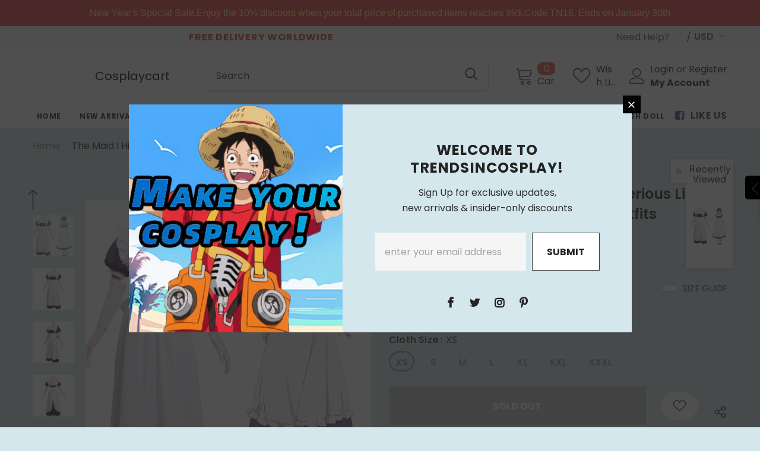

--- FILE ---
content_type: text/javascript; charset=utf-8
request_url: https://trendsincosplay.com/products/the-maid-i-hired-recently-is-mysterious-lilith-cosplay-costume-maid-dress-outfits-halloween-carnival-suit.js
body_size: 1099
content:
{"id":7768587239668,"title":"The Maid I Hired Recently Is Mysterious Lilith Cosplay Costume Maid Dress Outfits Halloween Carnival Suit","handle":"the-maid-i-hired-recently-is-mysterious-lilith-cosplay-costume-maid-dress-outfits-halloween-carnival-suit","description":"The Maid I Hired Recently Is Mysterious Lilith Cosplay Costume Maid Dress Outfits Halloween Carnival Suit\u003cbr\u003e\n\u003cbr\u003e\n\u003cbr\u003e\nMaterial: Schutter Fabric + Thickiy Ronior Fabric\u003cbr\u003e\n\u003cbr\u003e\nPackage included: as pisc shown","published_at":"2022-07-14T02:04:18-06:00","created_at":"2022-07-14T02:04:18-06:00","vendor":"TrendsinCosplay","type":"Costumes","tags":["Anime","costume","The Maid I Hired Recently Is Mysterious"],"price":6900,"price_min":6900,"price_max":6900,"available":false,"price_varies":false,"compare_at_price":null,"compare_at_price_min":0,"compare_at_price_max":0,"compare_at_price_varies":false,"variants":[{"id":43065889784052,"title":"Female \/ XS","option1":"Female","option2":"XS","option3":null,"sku":"12003129-Female-XS","requires_shipping":true,"taxable":false,"featured_image":null,"available":false,"name":"The Maid I Hired Recently Is Mysterious Lilith Cosplay Costume Maid Dress Outfits Halloween Carnival Suit - Female \/ XS","public_title":"Female \/ XS","options":["Female","XS"],"price":6900,"weight":2000,"compare_at_price":null,"inventory_management":"shopify","barcode":"","requires_selling_plan":false,"selling_plan_allocations":[]},{"id":43065889816820,"title":"Female \/ S","option1":"Female","option2":"S","option3":null,"sku":"12003129-Female-S","requires_shipping":true,"taxable":false,"featured_image":null,"available":false,"name":"The Maid I Hired Recently Is Mysterious Lilith Cosplay Costume Maid Dress Outfits Halloween Carnival Suit - Female \/ S","public_title":"Female \/ S","options":["Female","S"],"price":6900,"weight":2000,"compare_at_price":null,"inventory_management":"shopify","barcode":"","requires_selling_plan":false,"selling_plan_allocations":[]},{"id":43065889849588,"title":"Female \/ M","option1":"Female","option2":"M","option3":null,"sku":"12003129-Female-M","requires_shipping":true,"taxable":false,"featured_image":null,"available":false,"name":"The Maid I Hired Recently Is Mysterious Lilith Cosplay Costume Maid Dress Outfits Halloween Carnival Suit - Female \/ M","public_title":"Female \/ M","options":["Female","M"],"price":6900,"weight":2000,"compare_at_price":null,"inventory_management":"shopify","barcode":"","requires_selling_plan":false,"selling_plan_allocations":[]},{"id":43065889882356,"title":"Female \/ L","option1":"Female","option2":"L","option3":null,"sku":"12003129-Female-L","requires_shipping":true,"taxable":false,"featured_image":null,"available":false,"name":"The Maid I Hired Recently Is Mysterious Lilith Cosplay Costume Maid Dress Outfits Halloween Carnival Suit - Female \/ L","public_title":"Female \/ L","options":["Female","L"],"price":6900,"weight":2000,"compare_at_price":null,"inventory_management":"shopify","barcode":"","requires_selling_plan":false,"selling_plan_allocations":[]},{"id":43065889915124,"title":"Female \/ XL","option1":"Female","option2":"XL","option3":null,"sku":"12003129-Female-XL","requires_shipping":true,"taxable":false,"featured_image":null,"available":false,"name":"The Maid I Hired Recently Is Mysterious Lilith Cosplay Costume Maid Dress Outfits Halloween Carnival Suit - Female \/ XL","public_title":"Female \/ XL","options":["Female","XL"],"price":6900,"weight":2000,"compare_at_price":null,"inventory_management":"shopify","barcode":"","requires_selling_plan":false,"selling_plan_allocations":[]},{"id":43065889947892,"title":"Female \/ XXL","option1":"Female","option2":"XXL","option3":null,"sku":"12003129-Female-XXL","requires_shipping":true,"taxable":false,"featured_image":null,"available":false,"name":"The Maid I Hired Recently Is Mysterious Lilith Cosplay Costume Maid Dress Outfits Halloween Carnival Suit - Female \/ XXL","public_title":"Female \/ XXL","options":["Female","XXL"],"price":6900,"weight":2000,"compare_at_price":null,"inventory_management":"shopify","barcode":"","requires_selling_plan":false,"selling_plan_allocations":[]},{"id":43065889980660,"title":"Female \/ XXXL","option1":"Female","option2":"XXXL","option3":null,"sku":"12003129-Female-XXXL","requires_shipping":true,"taxable":false,"featured_image":null,"available":false,"name":"The Maid I Hired Recently Is Mysterious Lilith Cosplay Costume Maid Dress Outfits Halloween Carnival Suit - Female \/ XXXL","public_title":"Female \/ XXXL","options":["Female","XXXL"],"price":6900,"weight":2000,"compare_at_price":null,"inventory_management":"shopify","barcode":"","requires_selling_plan":false,"selling_plan_allocations":[]},{"id":43065890013428,"title":"Male \/ XS","option1":"Male","option2":"XS","option3":null,"sku":"12003129-Male-XS","requires_shipping":true,"taxable":false,"featured_image":null,"available":false,"name":"The Maid I Hired Recently Is Mysterious Lilith Cosplay Costume Maid Dress Outfits Halloween Carnival Suit - Male \/ XS","public_title":"Male \/ XS","options":["Male","XS"],"price":6900,"weight":2000,"compare_at_price":null,"inventory_management":"shopify","barcode":"","requires_selling_plan":false,"selling_plan_allocations":[]},{"id":43065890046196,"title":"Male \/ S","option1":"Male","option2":"S","option3":null,"sku":"12003129-Male-S","requires_shipping":true,"taxable":false,"featured_image":null,"available":false,"name":"The Maid I Hired Recently Is Mysterious Lilith Cosplay Costume Maid Dress Outfits Halloween Carnival Suit - Male \/ S","public_title":"Male \/ S","options":["Male","S"],"price":6900,"weight":2000,"compare_at_price":null,"inventory_management":"shopify","barcode":"","requires_selling_plan":false,"selling_plan_allocations":[]},{"id":43065890078964,"title":"Male \/ M","option1":"Male","option2":"M","option3":null,"sku":"12003129-Male-M","requires_shipping":true,"taxable":false,"featured_image":null,"available":false,"name":"The Maid I Hired Recently Is Mysterious Lilith Cosplay Costume Maid Dress Outfits Halloween Carnival Suit - Male \/ M","public_title":"Male \/ M","options":["Male","M"],"price":6900,"weight":2000,"compare_at_price":null,"inventory_management":"shopify","barcode":"","requires_selling_plan":false,"selling_plan_allocations":[]},{"id":43065890111732,"title":"Male \/ L","option1":"Male","option2":"L","option3":null,"sku":"12003129-Male-L","requires_shipping":true,"taxable":false,"featured_image":null,"available":false,"name":"The Maid I Hired Recently Is Mysterious Lilith Cosplay Costume Maid Dress Outfits Halloween Carnival Suit - Male \/ L","public_title":"Male \/ L","options":["Male","L"],"price":6900,"weight":2000,"compare_at_price":null,"inventory_management":"shopify","barcode":"","requires_selling_plan":false,"selling_plan_allocations":[]},{"id":43065890144500,"title":"Male \/ XL","option1":"Male","option2":"XL","option3":null,"sku":"12003129-Male-XL","requires_shipping":true,"taxable":false,"featured_image":null,"available":false,"name":"The Maid I Hired Recently Is Mysterious Lilith Cosplay Costume Maid Dress Outfits Halloween Carnival Suit - Male \/ XL","public_title":"Male \/ XL","options":["Male","XL"],"price":6900,"weight":2000,"compare_at_price":null,"inventory_management":"shopify","barcode":"","requires_selling_plan":false,"selling_plan_allocations":[]},{"id":43065890177268,"title":"Male \/ XXL","option1":"Male","option2":"XXL","option3":null,"sku":"12003129-Male-XXL","requires_shipping":true,"taxable":false,"featured_image":null,"available":false,"name":"The Maid I Hired Recently Is Mysterious Lilith Cosplay Costume Maid Dress Outfits Halloween Carnival Suit - Male \/ XXL","public_title":"Male \/ XXL","options":["Male","XXL"],"price":6900,"weight":2000,"compare_at_price":null,"inventory_management":"shopify","barcode":"","requires_selling_plan":false,"selling_plan_allocations":[]},{"id":43065890210036,"title":"Male \/ XXXL","option1":"Male","option2":"XXXL","option3":null,"sku":"12003129-Male-XXXL","requires_shipping":true,"taxable":false,"featured_image":null,"available":false,"name":"The Maid I Hired Recently Is Mysterious Lilith Cosplay Costume Maid Dress Outfits Halloween Carnival Suit - Male \/ XXXL","public_title":"Male \/ XXXL","options":["Male","XXXL"],"price":6900,"weight":2000,"compare_at_price":null,"inventory_management":"shopify","barcode":"","requires_selling_plan":false,"selling_plan_allocations":[]}],"images":["\/\/cdn.shopify.com\/s\/files\/1\/2670\/4674\/products\/6f8b46655ac07790ce49b8b6231c6b8f.jpg?v=1657785858","\/\/cdn.shopify.com\/s\/files\/1\/2670\/4674\/products\/2d134083f8441197ce811cc521cd5389.jpg?v=1657785858","\/\/cdn.shopify.com\/s\/files\/1\/2670\/4674\/products\/355dc6df1c8a38f59cc3ad8f653b2a4d.jpg?v=1657785858","\/\/cdn.shopify.com\/s\/files\/1\/2670\/4674\/products\/3bbc70b9a6a37311b5c3b84c8fc95b90.jpg?v=1657785858","\/\/cdn.shopify.com\/s\/files\/1\/2670\/4674\/products\/6cf6ba4e7523327cdfccb1bba8105d3e.jpg?v=1657785858","\/\/cdn.shopify.com\/s\/files\/1\/2670\/4674\/products\/81560ae27204f2662362bcbc525f24c6.jpg?v=1657785858","\/\/cdn.shopify.com\/s\/files\/1\/2670\/4674\/products\/86c55117de03f748836ea3286a277667.jpg?v=1657785858","\/\/cdn.shopify.com\/s\/files\/1\/2670\/4674\/products\/82fcc17d31d6481bc06433e8c642d4db.jpg?v=1657785858","\/\/cdn.shopify.com\/s\/files\/1\/2670\/4674\/products\/12030fe1344896181a0c71a3229c43b3.jpg?v=1657785858","\/\/cdn.shopify.com\/s\/files\/1\/2670\/4674\/products\/2fe0b3f606fb2fa832e751c66fed913b.jpg?v=1657785858","\/\/cdn.shopify.com\/s\/files\/1\/2670\/4674\/products\/48c062e80af913a5f863d4f0354d9684.jpg?v=1657785858","\/\/cdn.shopify.com\/s\/files\/1\/2670\/4674\/products\/37be6dd4bf84130ca1cb0feba7ab0e35.jpg?v=1657785858"],"featured_image":"\/\/cdn.shopify.com\/s\/files\/1\/2670\/4674\/products\/6f8b46655ac07790ce49b8b6231c6b8f.jpg?v=1657785858","options":[{"name":"Gender","position":1,"values":["Female","Male"]},{"name":"Cloth Size","position":2,"values":["XS","S","M","L","XL","XXL","XXXL"]}],"url":"\/products\/the-maid-i-hired-recently-is-mysterious-lilith-cosplay-costume-maid-dress-outfits-halloween-carnival-suit","media":[{"alt":null,"id":30151496040692,"position":1,"preview_image":{"aspect_ratio":1.0,"height":1001,"width":1001,"src":"https:\/\/cdn.shopify.com\/s\/files\/1\/2670\/4674\/products\/6f8b46655ac07790ce49b8b6231c6b8f.jpg?v=1657785858"},"aspect_ratio":1.0,"height":1001,"media_type":"image","src":"https:\/\/cdn.shopify.com\/s\/files\/1\/2670\/4674\/products\/6f8b46655ac07790ce49b8b6231c6b8f.jpg?v=1657785858","width":1001},{"alt":null,"id":30151496073460,"position":2,"preview_image":{"aspect_ratio":1.0,"height":1001,"width":1001,"src":"https:\/\/cdn.shopify.com\/s\/files\/1\/2670\/4674\/products\/2d134083f8441197ce811cc521cd5389.jpg?v=1657785858"},"aspect_ratio":1.0,"height":1001,"media_type":"image","src":"https:\/\/cdn.shopify.com\/s\/files\/1\/2670\/4674\/products\/2d134083f8441197ce811cc521cd5389.jpg?v=1657785858","width":1001},{"alt":null,"id":30151496106228,"position":3,"preview_image":{"aspect_ratio":1.0,"height":1001,"width":1001,"src":"https:\/\/cdn.shopify.com\/s\/files\/1\/2670\/4674\/products\/355dc6df1c8a38f59cc3ad8f653b2a4d.jpg?v=1657785858"},"aspect_ratio":1.0,"height":1001,"media_type":"image","src":"https:\/\/cdn.shopify.com\/s\/files\/1\/2670\/4674\/products\/355dc6df1c8a38f59cc3ad8f653b2a4d.jpg?v=1657785858","width":1001},{"alt":null,"id":30151496171764,"position":4,"preview_image":{"aspect_ratio":1.0,"height":1001,"width":1001,"src":"https:\/\/cdn.shopify.com\/s\/files\/1\/2670\/4674\/products\/3bbc70b9a6a37311b5c3b84c8fc95b90.jpg?v=1657785858"},"aspect_ratio":1.0,"height":1001,"media_type":"image","src":"https:\/\/cdn.shopify.com\/s\/files\/1\/2670\/4674\/products\/3bbc70b9a6a37311b5c3b84c8fc95b90.jpg?v=1657785858","width":1001},{"alt":null,"id":30151496204532,"position":5,"preview_image":{"aspect_ratio":1.0,"height":1001,"width":1001,"src":"https:\/\/cdn.shopify.com\/s\/files\/1\/2670\/4674\/products\/6cf6ba4e7523327cdfccb1bba8105d3e.jpg?v=1657785858"},"aspect_ratio":1.0,"height":1001,"media_type":"image","src":"https:\/\/cdn.shopify.com\/s\/files\/1\/2670\/4674\/products\/6cf6ba4e7523327cdfccb1bba8105d3e.jpg?v=1657785858","width":1001},{"alt":null,"id":30151496237300,"position":6,"preview_image":{"aspect_ratio":1.0,"height":1001,"width":1001,"src":"https:\/\/cdn.shopify.com\/s\/files\/1\/2670\/4674\/products\/81560ae27204f2662362bcbc525f24c6.jpg?v=1657785858"},"aspect_ratio":1.0,"height":1001,"media_type":"image","src":"https:\/\/cdn.shopify.com\/s\/files\/1\/2670\/4674\/products\/81560ae27204f2662362bcbc525f24c6.jpg?v=1657785858","width":1001},{"alt":null,"id":30151496270068,"position":7,"preview_image":{"aspect_ratio":1.0,"height":1001,"width":1001,"src":"https:\/\/cdn.shopify.com\/s\/files\/1\/2670\/4674\/products\/86c55117de03f748836ea3286a277667.jpg?v=1657785858"},"aspect_ratio":1.0,"height":1001,"media_type":"image","src":"https:\/\/cdn.shopify.com\/s\/files\/1\/2670\/4674\/products\/86c55117de03f748836ea3286a277667.jpg?v=1657785858","width":1001},{"alt":null,"id":30151496302836,"position":8,"preview_image":{"aspect_ratio":1.0,"height":1001,"width":1001,"src":"https:\/\/cdn.shopify.com\/s\/files\/1\/2670\/4674\/products\/82fcc17d31d6481bc06433e8c642d4db.jpg?v=1657785858"},"aspect_ratio":1.0,"height":1001,"media_type":"image","src":"https:\/\/cdn.shopify.com\/s\/files\/1\/2670\/4674\/products\/82fcc17d31d6481bc06433e8c642d4db.jpg?v=1657785858","width":1001},{"alt":null,"id":30151496335604,"position":9,"preview_image":{"aspect_ratio":1.0,"height":1001,"width":1001,"src":"https:\/\/cdn.shopify.com\/s\/files\/1\/2670\/4674\/products\/12030fe1344896181a0c71a3229c43b3.jpg?v=1657785858"},"aspect_ratio":1.0,"height":1001,"media_type":"image","src":"https:\/\/cdn.shopify.com\/s\/files\/1\/2670\/4674\/products\/12030fe1344896181a0c71a3229c43b3.jpg?v=1657785858","width":1001},{"alt":null,"id":30151496368372,"position":10,"preview_image":{"aspect_ratio":1.0,"height":1001,"width":1001,"src":"https:\/\/cdn.shopify.com\/s\/files\/1\/2670\/4674\/products\/2fe0b3f606fb2fa832e751c66fed913b.jpg?v=1657785858"},"aspect_ratio":1.0,"height":1001,"media_type":"image","src":"https:\/\/cdn.shopify.com\/s\/files\/1\/2670\/4674\/products\/2fe0b3f606fb2fa832e751c66fed913b.jpg?v=1657785858","width":1001},{"alt":null,"id":30151496401140,"position":11,"preview_image":{"aspect_ratio":1.0,"height":1001,"width":1001,"src":"https:\/\/cdn.shopify.com\/s\/files\/1\/2670\/4674\/products\/48c062e80af913a5f863d4f0354d9684.jpg?v=1657785858"},"aspect_ratio":1.0,"height":1001,"media_type":"image","src":"https:\/\/cdn.shopify.com\/s\/files\/1\/2670\/4674\/products\/48c062e80af913a5f863d4f0354d9684.jpg?v=1657785858","width":1001},{"alt":null,"id":30151496433908,"position":12,"preview_image":{"aspect_ratio":1.0,"height":1001,"width":1001,"src":"https:\/\/cdn.shopify.com\/s\/files\/1\/2670\/4674\/products\/37be6dd4bf84130ca1cb0feba7ab0e35.jpg?v=1657785858"},"aspect_ratio":1.0,"height":1001,"media_type":"image","src":"https:\/\/cdn.shopify.com\/s\/files\/1\/2670\/4674\/products\/37be6dd4bf84130ca1cb0feba7ab0e35.jpg?v=1657785858","width":1001}],"requires_selling_plan":false,"selling_plan_groups":[]}

--- FILE ---
content_type: text/javascript; charset=utf-8
request_url: https://trendsincosplay.com/products/the-maid-i-hired-recently-is-mysterious-lilith-cosplay-costume-maid-dress-outfits-halloween-carnival-suit.js?_=1768767517155
body_size: 1178
content:
{"id":7768587239668,"title":"The Maid I Hired Recently Is Mysterious Lilith Cosplay Costume Maid Dress Outfits Halloween Carnival Suit","handle":"the-maid-i-hired-recently-is-mysterious-lilith-cosplay-costume-maid-dress-outfits-halloween-carnival-suit","description":"The Maid I Hired Recently Is Mysterious Lilith Cosplay Costume Maid Dress Outfits Halloween Carnival Suit\u003cbr\u003e\n\u003cbr\u003e\n\u003cbr\u003e\nMaterial: Schutter Fabric + Thickiy Ronior Fabric\u003cbr\u003e\n\u003cbr\u003e\nPackage included: as pisc shown","published_at":"2022-07-14T02:04:18-06:00","created_at":"2022-07-14T02:04:18-06:00","vendor":"TrendsinCosplay","type":"Costumes","tags":["Anime","costume","The Maid I Hired Recently Is Mysterious"],"price":6900,"price_min":6900,"price_max":6900,"available":false,"price_varies":false,"compare_at_price":null,"compare_at_price_min":0,"compare_at_price_max":0,"compare_at_price_varies":false,"variants":[{"id":43065889784052,"title":"Female \/ XS","option1":"Female","option2":"XS","option3":null,"sku":"12003129-Female-XS","requires_shipping":true,"taxable":false,"featured_image":null,"available":false,"name":"The Maid I Hired Recently Is Mysterious Lilith Cosplay Costume Maid Dress Outfits Halloween Carnival Suit - Female \/ XS","public_title":"Female \/ XS","options":["Female","XS"],"price":6900,"weight":2000,"compare_at_price":null,"inventory_management":"shopify","barcode":"","requires_selling_plan":false,"selling_plan_allocations":[]},{"id":43065889816820,"title":"Female \/ S","option1":"Female","option2":"S","option3":null,"sku":"12003129-Female-S","requires_shipping":true,"taxable":false,"featured_image":null,"available":false,"name":"The Maid I Hired Recently Is Mysterious Lilith Cosplay Costume Maid Dress Outfits Halloween Carnival Suit - Female \/ S","public_title":"Female \/ S","options":["Female","S"],"price":6900,"weight":2000,"compare_at_price":null,"inventory_management":"shopify","barcode":"","requires_selling_plan":false,"selling_plan_allocations":[]},{"id":43065889849588,"title":"Female \/ M","option1":"Female","option2":"M","option3":null,"sku":"12003129-Female-M","requires_shipping":true,"taxable":false,"featured_image":null,"available":false,"name":"The Maid I Hired Recently Is Mysterious Lilith Cosplay Costume Maid Dress Outfits Halloween Carnival Suit - Female \/ M","public_title":"Female \/ M","options":["Female","M"],"price":6900,"weight":2000,"compare_at_price":null,"inventory_management":"shopify","barcode":"","requires_selling_plan":false,"selling_plan_allocations":[]},{"id":43065889882356,"title":"Female \/ L","option1":"Female","option2":"L","option3":null,"sku":"12003129-Female-L","requires_shipping":true,"taxable":false,"featured_image":null,"available":false,"name":"The Maid I Hired Recently Is Mysterious Lilith Cosplay Costume Maid Dress Outfits Halloween Carnival Suit - Female \/ L","public_title":"Female \/ L","options":["Female","L"],"price":6900,"weight":2000,"compare_at_price":null,"inventory_management":"shopify","barcode":"","requires_selling_plan":false,"selling_plan_allocations":[]},{"id":43065889915124,"title":"Female \/ XL","option1":"Female","option2":"XL","option3":null,"sku":"12003129-Female-XL","requires_shipping":true,"taxable":false,"featured_image":null,"available":false,"name":"The Maid I Hired Recently Is Mysterious Lilith Cosplay Costume Maid Dress Outfits Halloween Carnival Suit - Female \/ XL","public_title":"Female \/ XL","options":["Female","XL"],"price":6900,"weight":2000,"compare_at_price":null,"inventory_management":"shopify","barcode":"","requires_selling_plan":false,"selling_plan_allocations":[]},{"id":43065889947892,"title":"Female \/ XXL","option1":"Female","option2":"XXL","option3":null,"sku":"12003129-Female-XXL","requires_shipping":true,"taxable":false,"featured_image":null,"available":false,"name":"The Maid I Hired Recently Is Mysterious Lilith Cosplay Costume Maid Dress Outfits Halloween Carnival Suit - Female \/ XXL","public_title":"Female \/ XXL","options":["Female","XXL"],"price":6900,"weight":2000,"compare_at_price":null,"inventory_management":"shopify","barcode":"","requires_selling_plan":false,"selling_plan_allocations":[]},{"id":43065889980660,"title":"Female \/ XXXL","option1":"Female","option2":"XXXL","option3":null,"sku":"12003129-Female-XXXL","requires_shipping":true,"taxable":false,"featured_image":null,"available":false,"name":"The Maid I Hired Recently Is Mysterious Lilith Cosplay Costume Maid Dress Outfits Halloween Carnival Suit - Female \/ XXXL","public_title":"Female \/ XXXL","options":["Female","XXXL"],"price":6900,"weight":2000,"compare_at_price":null,"inventory_management":"shopify","barcode":"","requires_selling_plan":false,"selling_plan_allocations":[]},{"id":43065890013428,"title":"Male \/ XS","option1":"Male","option2":"XS","option3":null,"sku":"12003129-Male-XS","requires_shipping":true,"taxable":false,"featured_image":null,"available":false,"name":"The Maid I Hired Recently Is Mysterious Lilith Cosplay Costume Maid Dress Outfits Halloween Carnival Suit - Male \/ XS","public_title":"Male \/ XS","options":["Male","XS"],"price":6900,"weight":2000,"compare_at_price":null,"inventory_management":"shopify","barcode":"","requires_selling_plan":false,"selling_plan_allocations":[]},{"id":43065890046196,"title":"Male \/ S","option1":"Male","option2":"S","option3":null,"sku":"12003129-Male-S","requires_shipping":true,"taxable":false,"featured_image":null,"available":false,"name":"The Maid I Hired Recently Is Mysterious Lilith Cosplay Costume Maid Dress Outfits Halloween Carnival Suit - Male \/ S","public_title":"Male \/ S","options":["Male","S"],"price":6900,"weight":2000,"compare_at_price":null,"inventory_management":"shopify","barcode":"","requires_selling_plan":false,"selling_plan_allocations":[]},{"id":43065890078964,"title":"Male \/ M","option1":"Male","option2":"M","option3":null,"sku":"12003129-Male-M","requires_shipping":true,"taxable":false,"featured_image":null,"available":false,"name":"The Maid I Hired Recently Is Mysterious Lilith Cosplay Costume Maid Dress Outfits Halloween Carnival Suit - Male \/ M","public_title":"Male \/ M","options":["Male","M"],"price":6900,"weight":2000,"compare_at_price":null,"inventory_management":"shopify","barcode":"","requires_selling_plan":false,"selling_plan_allocations":[]},{"id":43065890111732,"title":"Male \/ L","option1":"Male","option2":"L","option3":null,"sku":"12003129-Male-L","requires_shipping":true,"taxable":false,"featured_image":null,"available":false,"name":"The Maid I Hired Recently Is Mysterious Lilith Cosplay Costume Maid Dress Outfits Halloween Carnival Suit - Male \/ L","public_title":"Male \/ L","options":["Male","L"],"price":6900,"weight":2000,"compare_at_price":null,"inventory_management":"shopify","barcode":"","requires_selling_plan":false,"selling_plan_allocations":[]},{"id":43065890144500,"title":"Male \/ XL","option1":"Male","option2":"XL","option3":null,"sku":"12003129-Male-XL","requires_shipping":true,"taxable":false,"featured_image":null,"available":false,"name":"The Maid I Hired Recently Is Mysterious Lilith Cosplay Costume Maid Dress Outfits Halloween Carnival Suit - Male \/ XL","public_title":"Male \/ XL","options":["Male","XL"],"price":6900,"weight":2000,"compare_at_price":null,"inventory_management":"shopify","barcode":"","requires_selling_plan":false,"selling_plan_allocations":[]},{"id":43065890177268,"title":"Male \/ XXL","option1":"Male","option2":"XXL","option3":null,"sku":"12003129-Male-XXL","requires_shipping":true,"taxable":false,"featured_image":null,"available":false,"name":"The Maid I Hired Recently Is Mysterious Lilith Cosplay Costume Maid Dress Outfits Halloween Carnival Suit - Male \/ XXL","public_title":"Male \/ XXL","options":["Male","XXL"],"price":6900,"weight":2000,"compare_at_price":null,"inventory_management":"shopify","barcode":"","requires_selling_plan":false,"selling_plan_allocations":[]},{"id":43065890210036,"title":"Male \/ XXXL","option1":"Male","option2":"XXXL","option3":null,"sku":"12003129-Male-XXXL","requires_shipping":true,"taxable":false,"featured_image":null,"available":false,"name":"The Maid I Hired Recently Is Mysterious Lilith Cosplay Costume Maid Dress Outfits Halloween Carnival Suit - Male \/ XXXL","public_title":"Male \/ XXXL","options":["Male","XXXL"],"price":6900,"weight":2000,"compare_at_price":null,"inventory_management":"shopify","barcode":"","requires_selling_plan":false,"selling_plan_allocations":[]}],"images":["\/\/cdn.shopify.com\/s\/files\/1\/2670\/4674\/products\/6f8b46655ac07790ce49b8b6231c6b8f.jpg?v=1657785858","\/\/cdn.shopify.com\/s\/files\/1\/2670\/4674\/products\/2d134083f8441197ce811cc521cd5389.jpg?v=1657785858","\/\/cdn.shopify.com\/s\/files\/1\/2670\/4674\/products\/355dc6df1c8a38f59cc3ad8f653b2a4d.jpg?v=1657785858","\/\/cdn.shopify.com\/s\/files\/1\/2670\/4674\/products\/3bbc70b9a6a37311b5c3b84c8fc95b90.jpg?v=1657785858","\/\/cdn.shopify.com\/s\/files\/1\/2670\/4674\/products\/6cf6ba4e7523327cdfccb1bba8105d3e.jpg?v=1657785858","\/\/cdn.shopify.com\/s\/files\/1\/2670\/4674\/products\/81560ae27204f2662362bcbc525f24c6.jpg?v=1657785858","\/\/cdn.shopify.com\/s\/files\/1\/2670\/4674\/products\/86c55117de03f748836ea3286a277667.jpg?v=1657785858","\/\/cdn.shopify.com\/s\/files\/1\/2670\/4674\/products\/82fcc17d31d6481bc06433e8c642d4db.jpg?v=1657785858","\/\/cdn.shopify.com\/s\/files\/1\/2670\/4674\/products\/12030fe1344896181a0c71a3229c43b3.jpg?v=1657785858","\/\/cdn.shopify.com\/s\/files\/1\/2670\/4674\/products\/2fe0b3f606fb2fa832e751c66fed913b.jpg?v=1657785858","\/\/cdn.shopify.com\/s\/files\/1\/2670\/4674\/products\/48c062e80af913a5f863d4f0354d9684.jpg?v=1657785858","\/\/cdn.shopify.com\/s\/files\/1\/2670\/4674\/products\/37be6dd4bf84130ca1cb0feba7ab0e35.jpg?v=1657785858"],"featured_image":"\/\/cdn.shopify.com\/s\/files\/1\/2670\/4674\/products\/6f8b46655ac07790ce49b8b6231c6b8f.jpg?v=1657785858","options":[{"name":"Gender","position":1,"values":["Female","Male"]},{"name":"Cloth Size","position":2,"values":["XS","S","M","L","XL","XXL","XXXL"]}],"url":"\/products\/the-maid-i-hired-recently-is-mysterious-lilith-cosplay-costume-maid-dress-outfits-halloween-carnival-suit","media":[{"alt":null,"id":30151496040692,"position":1,"preview_image":{"aspect_ratio":1.0,"height":1001,"width":1001,"src":"https:\/\/cdn.shopify.com\/s\/files\/1\/2670\/4674\/products\/6f8b46655ac07790ce49b8b6231c6b8f.jpg?v=1657785858"},"aspect_ratio":1.0,"height":1001,"media_type":"image","src":"https:\/\/cdn.shopify.com\/s\/files\/1\/2670\/4674\/products\/6f8b46655ac07790ce49b8b6231c6b8f.jpg?v=1657785858","width":1001},{"alt":null,"id":30151496073460,"position":2,"preview_image":{"aspect_ratio":1.0,"height":1001,"width":1001,"src":"https:\/\/cdn.shopify.com\/s\/files\/1\/2670\/4674\/products\/2d134083f8441197ce811cc521cd5389.jpg?v=1657785858"},"aspect_ratio":1.0,"height":1001,"media_type":"image","src":"https:\/\/cdn.shopify.com\/s\/files\/1\/2670\/4674\/products\/2d134083f8441197ce811cc521cd5389.jpg?v=1657785858","width":1001},{"alt":null,"id":30151496106228,"position":3,"preview_image":{"aspect_ratio":1.0,"height":1001,"width":1001,"src":"https:\/\/cdn.shopify.com\/s\/files\/1\/2670\/4674\/products\/355dc6df1c8a38f59cc3ad8f653b2a4d.jpg?v=1657785858"},"aspect_ratio":1.0,"height":1001,"media_type":"image","src":"https:\/\/cdn.shopify.com\/s\/files\/1\/2670\/4674\/products\/355dc6df1c8a38f59cc3ad8f653b2a4d.jpg?v=1657785858","width":1001},{"alt":null,"id":30151496171764,"position":4,"preview_image":{"aspect_ratio":1.0,"height":1001,"width":1001,"src":"https:\/\/cdn.shopify.com\/s\/files\/1\/2670\/4674\/products\/3bbc70b9a6a37311b5c3b84c8fc95b90.jpg?v=1657785858"},"aspect_ratio":1.0,"height":1001,"media_type":"image","src":"https:\/\/cdn.shopify.com\/s\/files\/1\/2670\/4674\/products\/3bbc70b9a6a37311b5c3b84c8fc95b90.jpg?v=1657785858","width":1001},{"alt":null,"id":30151496204532,"position":5,"preview_image":{"aspect_ratio":1.0,"height":1001,"width":1001,"src":"https:\/\/cdn.shopify.com\/s\/files\/1\/2670\/4674\/products\/6cf6ba4e7523327cdfccb1bba8105d3e.jpg?v=1657785858"},"aspect_ratio":1.0,"height":1001,"media_type":"image","src":"https:\/\/cdn.shopify.com\/s\/files\/1\/2670\/4674\/products\/6cf6ba4e7523327cdfccb1bba8105d3e.jpg?v=1657785858","width":1001},{"alt":null,"id":30151496237300,"position":6,"preview_image":{"aspect_ratio":1.0,"height":1001,"width":1001,"src":"https:\/\/cdn.shopify.com\/s\/files\/1\/2670\/4674\/products\/81560ae27204f2662362bcbc525f24c6.jpg?v=1657785858"},"aspect_ratio":1.0,"height":1001,"media_type":"image","src":"https:\/\/cdn.shopify.com\/s\/files\/1\/2670\/4674\/products\/81560ae27204f2662362bcbc525f24c6.jpg?v=1657785858","width":1001},{"alt":null,"id":30151496270068,"position":7,"preview_image":{"aspect_ratio":1.0,"height":1001,"width":1001,"src":"https:\/\/cdn.shopify.com\/s\/files\/1\/2670\/4674\/products\/86c55117de03f748836ea3286a277667.jpg?v=1657785858"},"aspect_ratio":1.0,"height":1001,"media_type":"image","src":"https:\/\/cdn.shopify.com\/s\/files\/1\/2670\/4674\/products\/86c55117de03f748836ea3286a277667.jpg?v=1657785858","width":1001},{"alt":null,"id":30151496302836,"position":8,"preview_image":{"aspect_ratio":1.0,"height":1001,"width":1001,"src":"https:\/\/cdn.shopify.com\/s\/files\/1\/2670\/4674\/products\/82fcc17d31d6481bc06433e8c642d4db.jpg?v=1657785858"},"aspect_ratio":1.0,"height":1001,"media_type":"image","src":"https:\/\/cdn.shopify.com\/s\/files\/1\/2670\/4674\/products\/82fcc17d31d6481bc06433e8c642d4db.jpg?v=1657785858","width":1001},{"alt":null,"id":30151496335604,"position":9,"preview_image":{"aspect_ratio":1.0,"height":1001,"width":1001,"src":"https:\/\/cdn.shopify.com\/s\/files\/1\/2670\/4674\/products\/12030fe1344896181a0c71a3229c43b3.jpg?v=1657785858"},"aspect_ratio":1.0,"height":1001,"media_type":"image","src":"https:\/\/cdn.shopify.com\/s\/files\/1\/2670\/4674\/products\/12030fe1344896181a0c71a3229c43b3.jpg?v=1657785858","width":1001},{"alt":null,"id":30151496368372,"position":10,"preview_image":{"aspect_ratio":1.0,"height":1001,"width":1001,"src":"https:\/\/cdn.shopify.com\/s\/files\/1\/2670\/4674\/products\/2fe0b3f606fb2fa832e751c66fed913b.jpg?v=1657785858"},"aspect_ratio":1.0,"height":1001,"media_type":"image","src":"https:\/\/cdn.shopify.com\/s\/files\/1\/2670\/4674\/products\/2fe0b3f606fb2fa832e751c66fed913b.jpg?v=1657785858","width":1001},{"alt":null,"id":30151496401140,"position":11,"preview_image":{"aspect_ratio":1.0,"height":1001,"width":1001,"src":"https:\/\/cdn.shopify.com\/s\/files\/1\/2670\/4674\/products\/48c062e80af913a5f863d4f0354d9684.jpg?v=1657785858"},"aspect_ratio":1.0,"height":1001,"media_type":"image","src":"https:\/\/cdn.shopify.com\/s\/files\/1\/2670\/4674\/products\/48c062e80af913a5f863d4f0354d9684.jpg?v=1657785858","width":1001},{"alt":null,"id":30151496433908,"position":12,"preview_image":{"aspect_ratio":1.0,"height":1001,"width":1001,"src":"https:\/\/cdn.shopify.com\/s\/files\/1\/2670\/4674\/products\/37be6dd4bf84130ca1cb0feba7ab0e35.jpg?v=1657785858"},"aspect_ratio":1.0,"height":1001,"media_type":"image","src":"https:\/\/cdn.shopify.com\/s\/files\/1\/2670\/4674\/products\/37be6dd4bf84130ca1cb0feba7ab0e35.jpg?v=1657785858","width":1001}],"requires_selling_plan":false,"selling_plan_groups":[]}